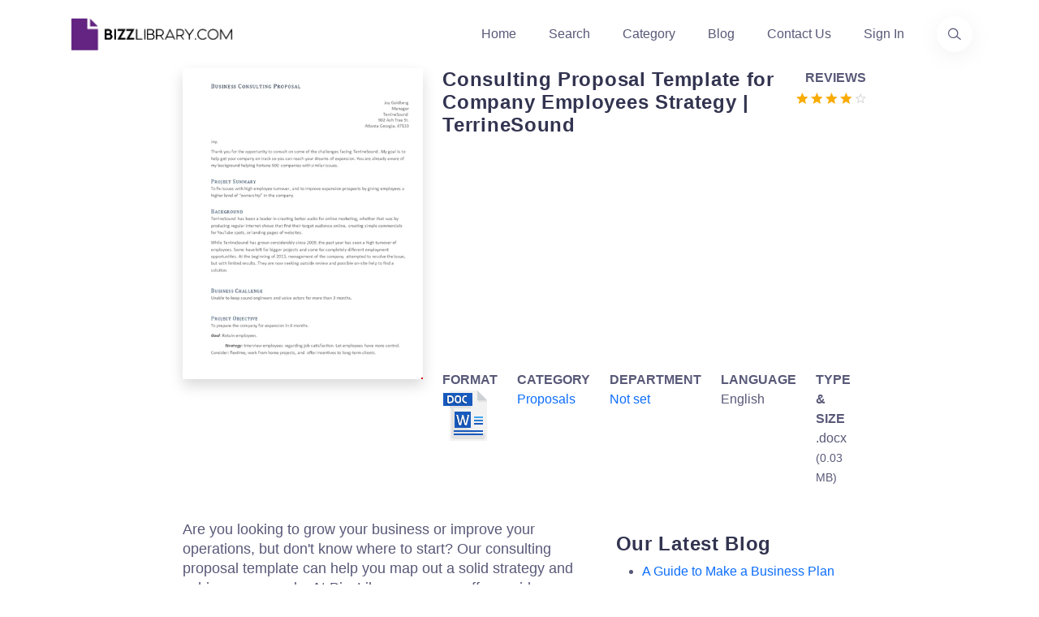

--- FILE ---
content_type: text/html; charset=utf-8
request_url: https://www.bizzlibrary.com/template/nhrp9/consulting-proposal-template/
body_size: 12429
content:
<!DOCTYPE html>
<html lang="en-US">
<head>
        <script async src="https://pagead2.googlesyndication.com/pagead/js/adsbygoogle.js?client=ca-pub-3512652852527179" crossorigin="anonymous"></script>
    <meta charset="utf-8" />
    <meta http-equiv="x-ua-compatible" content="ie=edge" />
    <title>Consulting Proposal Template for Company Employees Strategy | TerrineSound</title>
    <meta name="google-site-verification" content="ClNX9JqF06uMwrpS2hvmy7sLkuk-BXB3CWJqU6Cp4OM" />
    <meta name="description" content="Maximize your business potential with our Consulting Proposal Template. Streamline your strategy, reach your goals, and engage your employees. Download now!">
    <meta name="primaryproductname" content="Bizzlibrary.com" />
    <link rel="canonical" href="https://www.bizzlibrary.com/template/nhrp9/consulting-proposal-template/">
    <link rel="preload" as="script" href="https://cdnjs.cloudflare.com/ajax/libs/jquery/3.6.0/jquery.min.js" integrity="sha512-894YE6QWD5I59HgZOGReFYm4dnWc1Qt5NtvYSaNcOP+u1T9qYdvdihz0PPSiiqn/+/3e7Jo4EaG7TubfWGUrMQ==" crossorigin="anonymous" referrerpolicy="no-referrer">
    <link rel="preload" as="script" href="https://cdnjs.cloudflare.com/ajax/libs/twitter-bootstrap/5.1.3/js/bootstrap.min.js" integrity="sha512-OvBgP9A2JBgiRad/mM36mkzXSXaJE9BEIENnVEmeZdITvwT09xnxLtT4twkCa8m/loMbPHsvPl0T8lRGVBwjlQ==" crossorigin="anonymous" referrerpolicy="no-referrer">
    <link rel="preload" crossorigin="anonymous" href="https://cdnjs.cloudflare.com/ajax/libs/twitter-bootstrap/5.1.3/css/bootstrap.min.css" integrity="sha512-GQGU0fMMi238uA+a/bdWJfpUGKUkBdgfFdgBm72SUQ6BeyWjoY/ton0tEjH+OSH9iP4Dfh+7HM0I9f5eR0L/4w==" as="style" type="text/css">
    <link rel="preload" crossorigin="anonymous" href="https://www.bizzlibrary.com/Assets/Custom/Css/site.min.css" as="style" type="text/css">
    <link rel="preload" crossorigin="anonymous" href="https://www.bizzlibrary.com/Assets/Vendor/lineicons/fonts/LineIcons.woff2"  as="font" type="font/woff2">
    <link rel="preload" as="image" href="/Assets/Media/color-logo-no-bg.webp">
        <link rel="preload" as="image" fetchpriority="high" href="https://www.bizzlibrary.com/Storage/Media/resize(440,570)/987fdb49-e983-46f5-a503-45e804589497.png">

                <!-- Google tag (gtag.js) -->
<script async src="https://www.googletagmanager.com/gtag/js?id=G-VBBYDY77BJ"></script>
<script>
  window.dataLayer = window.dataLayer || [];
  function gtag(){dataLayer.push(arguments);}
  gtag('js', new Date());

        gtag('config', 'G-VBBYDY77BJ');
</script>
    


    <meta name="robots" content="index,follow" />
    <meta property="og:title" content="Consulting Proposal Template for Company Employees Strategy | TerrineSound" />
    <meta property="og:description" content="Maximize your business potential with our Consulting Proposal Template. Streamline your strategy, reach your goals, and engage your employees. Download now!" />
    <meta property="og:url" content="https://www.bizzlibrary.com/template/nhrp9/consulting-proposal-template/" />
    <meta property="og:site_name" content="BizzLibrary.com" />
    <meta name="twitter:card" content="summary" />
    <meta name="twitter:description" content="Maximize your business potential with our Consulting Proposal Template. Streamline your strategy, reach your goals, and engage your employees. Download now!" />
    <meta name="twitter:title" content="Consulting Proposal Template for Company Employees Strategy | TerrineSound" />
    <meta name="twitter:site" content="@bizzlibrary" />
    <meta name="theme-color" content="#8b58e3" />
    <link rel="apple-touch-icon" href="/assets/media/ios.png">
    <link rel="manifest" href="/manifest.json">
    <link rel="search" type="application/opensearchdescription+xml" href="/opensearch.xml" title="Bizzlibrary.com">

    <link rel="stylesheet" href="https://cdnjs.cloudflare.com/ajax/libs/twitter-bootstrap/5.1.3/css/bootstrap.min.css" integrity="sha512-GQGU0fMMi238uA+a/bdWJfpUGKUkBdgfFdgBm72SUQ6BeyWjoY/ton0tEjH+OSH9iP4Dfh+7HM0I9f5eR0L/4w==" crossorigin="anonymous" referrerpolicy="no-referrer" />
    <link rel="stylesheet" href="https://www.bizzlibrary.com/Assets/Custom/Css/site.min.css" crossOrigin="anonymous" />
    
    
    <link rel="preconnect" href="https://cdnjs.cloudflare.com" crossorigin="anonymous">
    <link rel="preconnect" href="https://fonts.gstatic.com" crossorigin="anonymous">
    <link rel="preconnect" href="https://www.google.com" crossorigin="anonymous">
    <link rel="preconnect" href="https://adservice.google.com" crossorigin="anonymous">
    <link rel="preconnect" href="https://www.gstatic.com" crossorigin="anonymous">
    <link rel="preconnect" href="https://www.google-analytics.com" crossorigin="anonymous">
    <link rel="preconnect" href="https://www.googletagservices.com" crossorigin="anonymous">
    <link rel="preconnect" href="https://pagead2.googlesyndication.com" crossorigin="anonymous">
    <link rel="preconnect" href="https://googleads.g.doubleclick.net" crossorigin="anonymous">
    <link rel="preconnect" href="https://ad.doubleclick.net" crossorigin="anonymous">
    <link rel="preconnect" href="https://www.googletagmanager.com" crossorigin="anonymous">
    <link rel="preconnect" href="https://images.dmca.com" crossorigin="anonymous">
    <link rel="dns-prefetch" href="https://cdnjs.cloudflare.com" crossorigin="anonymous">
    <link rel="dns-prefetch" href="https://fonts.gstatic.com" crossorigin="anonymous">
    <link rel="dns-prefetch" href="https://www.google.com" crossorigin="anonymous">
    <link rel="dns-prefetch" href="https://adservice.google.com" crossorigin="anonymous">
    <link rel="dns-prefetch" href="https://www.gstatic.com" crossorigin="anonymous">
    <link rel="dns-prefetch" href="https://www.google-analytics.com" crossorigin="anonymous">
    <link rel="dns-prefetch" href="https://www.googletagservices.com" crossorigin="anonymous">
    <link rel="dns-prefetch" href="https://pagead2.googlesyndication.com" crossorigin="anonymous">
    <link rel="dns-prefetch" href="https://googleads.g.doubleclick.net" crossorigin="anonymous">
    <link rel="dns-prefetch" href="https://ad.doubleclick.net" crossorigin="anonymous">
    <link rel="dns-prefetch" href="https://www.googletagmanager.com" crossorigin="anonymous">
    <link rel="dns-prefetch" href="https://images.dmca.com" crossorigin="anonymous">
  
        <meta name="keywords" content="company,Employees,strategy,goal,Consulting Proposal Template,terrinesound">
    <meta name="p:domain_verify" content="a38efb3bf568a5a559a4c4a49cc9a6bd" />
        <meta property="og:image" content="https://www.bizzlibrary.com/Storage/Media/987fdb49-e983-46f5-a503-45e804589497.png" />
        <meta name="twitter:image" content="https://www.bizzlibrary.com/Storage/Media/987fdb49-e983-46f5-a503-45e804589497.png" />
        <meta property="og:image:secure_url" content="https://www.bizzlibrary.com/Storage/Media/987fdb49-e983-46f5-a503-45e804589497.png" />
        <meta property="og:image:alt" content="consulting proposal template for company employees strategy | terrinesound" />
            <meta property="og:type" content="website" />
    <meta Property="og:locale" content="en_US" />
    <meta name="viewport" content="width=device-width, initial-scale=1" />
 
    
    <link rel="manifest" href="/manifest.json">
    
      <script type="application/ld+json">
         {
            "@context": "https://schema.org",
            "@type": "CreativeWork",
            "name": "Consulting Proposal Template for Company Employees Strategy | TerrineSound",
            "description": "Maximize your business potential with our Consulting Proposal Template. Streamline your strategy, reach your goals, and engage your employees. Download now!",
            "license": "https://creativecommons.org/licenses/by/4.0/",
            "url": "https://www.bizzlibrary.com/template/nhrp9/consulting-proposal-template/",
            "author": {
                "@type": "Organization",
                "name": "BizzLibrary.com"
            },
            "datePublished": "2023-08-01",
            "inLanguage": "en",
            "image": {
                "@type": "ImageObject",
                "contentUrl": "https://www.bizzlibrary.com/Storage/Media/987fdb49-e983-46f5-a503-45e804589497.png",
                "name": "Consulting Proposal Template for Company Employees Strategy | TerrineSound",
                "description": "Maximize your business potential with our Consulting Proposal Template. Streamline your strategy, reach your goals, and engage your employees. Download now!",
                "fileFormat": "image/png",
                "creditText": "Bizzlibrary.com",
                "license": "https://creativecommons.org/licenses/by/4.0/",
                "copyrightNotice": "© 2026 BizzLibrary.com",
                "acquireLicensePage": "https://www.bizzlibrary.com/pages/terms-and-conditions/",
                "creator": {
                "@type": "Organization",
                "name": "Bizzlibrary.com"         
                }
            },
            "encoding": {
                "@type": "MediaObject",
                "contentUrl": "https://www.bizzlibrary.com/download/nhrp989KD1/",
                "encodingFormat": "application/pdf",
                "name": "Consulting Proposal Template for Company Employees Strategy | TerrineSound",
                "description": "Maximize your business potential with our Consulting Proposal Template. Streamline your strategy, reach your goals, and engage your employees. Download now!"
            }
    }
    </script>

    
</head>
<body>
<header class="header header-4">
    <div class="navbar-area">
        <div class="container">
            <div class="row align-items-center">
                <div class="col-lg-12">
                    <nav class="navbar navbar-expand-lg">
                        <a class="navbar-brand" href="https://www.bizzlibrary.com">
                            <picture class="img-fluid" title="Bizzlibrary - Business Documents, Templates, and Examples">
                                <source srcset="/Assets/Media/color-logo-no-bg.webp" type="image/webp" />
                                <source srcset="/Assets/Media/color-logo-no-bg.png" type="image/png" />
                                <img src="/Assets/Media/color-logo-no-bg.png" alt="Logo Bizzlibrary - Business Documents, Templates, and Examples" class="img-fluid" height="43" width="210" loading="lazy" title="Bizzlibrary.com. Your Source for Business Documents, Templates, and Examples">
                            </picture>
                            <span class="d-none">Bizzlibrary.com</span>
                        </a>
                        <button class="navbar-toggler" type="button" data-bs-toggle="collapse" data-bs-target="#navbarSupportedContent4" aria-controls="navbarSupportedContent4" aria-expanded="false" aria-label="Toggle navigation">
                            <span class="toggler-icon"></span>
                            <span class="toggler-icon"></span>
                            <span class="toggler-icon"></span>
                        </button>
                        <div class="collapse navbar-collapse sub-menu-bar" id="navbarSupportedContent4">
                            <ul id="nav4" class="navbar-nav ms-auto">
                                <li class="nav-item">
                                    <a href="https://www.bizzlibrary.com" title="Homepage">Home</a>
                                </li>
                                <li class="nav-item">
                                    <a href="/search/" title="Find your Template">Search</a>
                                </li>
                                <li class="nav-item">
                                    <a href="/category/" title="Template Categories">Category</a>
                                </li>
                                <li class="nav-item">
                                    <a href="/blog/" title="Template Blog">Blog</a>
                                </li>
                                <li class="nav-item">
                                    <a href="/contact/" title="Contact Informations">Contact Us</a>
                                </li>
                                <li class="nav-item">
                                    <a  href="/Account/Login/?returnUrl=/portal/" title="Sign in to your account">Sign In</a>
                                </li>
                            </ul>
                        </div>
                        <div class="header-search d-none d-sm-block">
                            <a href="/search/" aria-label="Use our search page to find the template you are looking for." title="Find the template you need"> <i class="lni lni-search-alt"></i><span class="d-none">Find the business template or form you are looking for</span></a>
                        </div>
                    </nav>
                </div>
            </div>
        </div>
    </div>
</header>
<main id="content">
    <div class="container-fluid">
        <div class="row justify-content-center">
            <div class="col-sm-12 col-lg-3">
                    <picture class="d-block w-100 img-fluid shadow text-center">
                        <source srcset="/Storage/Media/resize(440%2c570)/987fdb49-e983-46f5-a503-45e804589497.png?format=webp" type="image/webp" class="img-fluid">
                        <source srcset="/Storage/Media/resize(440%2c570)/987fdb49-e983-46f5-a503-45e804589497.png?format=png" type="image/png" class="img-fluid">
                        <img class="lightBoxCandidate img-fluid" src="/Storage/Media/resize(440%2c570)/987fdb49-e983-46f5-a503-45e804589497.png" alt="consulting proposal template for company employees strategy | terrinesound template" height="570" width="440" title="consulting proposal template for company employees strategy | terrinesound Main Image" loading="eager">
                    </picture>
            </div>
            <div class="col-sm-12 col-lg-5">
                <div class="row mt-3 mt-lg-0">
                    <div class="col-sm-6 col-lg-9 col-xl-10">
                        <h1 class="h5 speak" id="templateTitle">Consulting Proposal Template for Company Employees Strategy | TerrineSound</h1>
                    </div>
                    <div class="col-sm-4 col-lg-3 col-xl-2 text-end ps-0 pe-0">
                        <strong>REVIEWS</strong><br />
                        <a href="#reviewSection" aria-label="Go to the review section to see each recent review" class="no-underline" data-average="4" title="View Customer Reviews">                <svg viewbox="0 0 24 24" xmlns="https://www.w3.org/2000/svg" class="icon-star"><path fill="currentColor" d="M12.6229508 19.2631579L20.4491803 24l-2.0827869-8.9052632 6.8795082-5.93684206L16.157377 8.4 12.6229508 0 9.0885246 8.4 0 9.15789474l6.8795082 5.99999996L4.7967213 24"></path></svg>
                <svg viewbox="0 0 24 24" xmlns="https://www.w3.org/2000/svg" class="icon-star"><path fill="currentColor" d="M12.6229508 19.2631579L20.4491803 24l-2.0827869-8.9052632 6.8795082-5.93684206L16.157377 8.4 12.6229508 0 9.0885246 8.4 0 9.15789474l6.8795082 5.99999996L4.7967213 24"></path></svg>
                <svg viewbox="0 0 24 24" xmlns="https://www.w3.org/2000/svg" class="icon-star"><path fill="currentColor" d="M12.6229508 19.2631579L20.4491803 24l-2.0827869-8.9052632 6.8795082-5.93684206L16.157377 8.4 12.6229508 0 9.0885246 8.4 0 9.15789474l6.8795082 5.99999996L4.7967213 24"></path></svg>
                <svg viewbox="0 0 24 24" xmlns="https://www.w3.org/2000/svg" class="icon-star"><path fill="currentColor" d="M12.6229508 19.2631579L20.4491803 24l-2.0827869-8.9052632 6.8795082-5.93684206L16.157377 8.4 12.6229508 0 9.0885246 8.4 0 9.15789474l6.8795082 5.99999996L4.7967213 24"></path></svg>
                <svg xmlns="https://www.w3.org/2000/svg" class="icon-star-empty" width="26" height="24" viewBox="0 0 26 24"><path fill="currentColor" d="M26 9.15789474L16.911475 8.4 13.377049 0 9.842623 8.4l-9.088525.75789474 6.879509 5.99999996L5.55082 24l7.826229-4.7368421L21.203279 24l-2.082787-8.9052632L26 9.15789474zM13.377049 16.9263158l-4.733606 2.8421053 1.262295-5.431579-4.228689-3.6 5.554099-.5052632 2.145901-5.11578943 2.145902 5.11578943 5.554098.5052632L16.911475 14.4l1.262295 5.4315789-4.796721-2.9052631z"></path></svg>
<span class="d-none">Review Rating Score</span></a>
                    </div>
                </div>
                                    <div class="row">
                        <div class="col-12">
                            <!-- BZZL-TEMPLATE-DL-BTN -->
                            <ins class="adsbygoogle" id="afldadd"
                                style="display:block"
                                data-ad-client="ca-pub-3512652852527179"
                                data-ad-slot="9757826430"
                                data-ad-format="auto"
                                data-full-width-responsive="true"></ins>
                            <script>
                            (adsbygoogle = window.adsbygoogle || []).push({});
                            </script>

                        </div>
                    </div>
                <div class="row mt-2">
                    <div class="col">
                        <strong> FORMAT</strong><br />
                        <img src="/Assets/Vendor/elements-icons/Png/64px/13-DOC.png" alt="bizzlibrary template file type image" height="64" width="64" title="template file type image" loading="lazy"/>
                    </div>
                    <div class="col">
                        <strong> CATEGORY</strong><br />
                            <span class="bzzl-head-breadcrumb" role="navigation" aria-label="View more templated relate to Proposals"><a href="/category/documents/proposals/" title="Proposals Templates">Proposals</a></span>
                    </div>
                    <div class="col">
                        <strong> DEPARTMENT</strong><br />
                        <a href = "/business/not-set/" title="Not set Templates">Not set</a>
                    </div>
                    <div class="col">
                        <strong> LANGUAGE</strong><br />
                        English
                    </div>
                    <div class="col">
                        <strong>
                            TYPE &amp; SIZE
                        </strong><br />
                        .docx <small>(0.03 MB)</small>
                    </div>
                </div>
            </div>
        </div>
        <div class="row justify-content-center mt-4 mg-lg-2">
            <div class="col-12 col-lg-5">              
                <div id="pageContent" class="mt-3 speak">
                    <p>Are you looking to grow your business or improve your operations, but don't know where to start? Our consulting proposal template can help you map out a solid strategy and achieve your goals. At BizzLibrary.com, we offer a wide range of business document templates, including professionally designed consulting proposal templates in DOCX format – easy to customize, download, and use.</p>
 <h2>The Importance of a Consulting Proposal Template</h2>
 <p>If you are looking to hire a consultant for your business, it's essential to have a well-drafted consulting proposal that outlines your needs, expectations, and the consultant's deliverables. A consulting proposal serves as a business document that sets out a framework for a successful project or engagement. Here's why using a consulting proposal template is vital for your business:</p>
 <ol>
  <li><strong>Clear Communication:</strong> A consulting proposal template ensures that your communication with the consultant is clear, concise, and effective. It helps you clearly outline the scope of the project, goals, timelines, and other critical elements you want the consultant to address.</li>
  <li><strong>Defines Roles and Deliverables:</strong> A consulting proposal helps establish the roles and responsibilities of both parties, ensuring that there is a clear understanding of who is responsible for what. It also defines the specific deliverables that the consultant will provide once the project is completed.</li>
  <li><strong>Aligns Expectations:</strong> Using a consulting proposal template helps ensure that both parties are on the same page. It aligns expectations and helps avoid misunderstandings and disagreements along the way. It's essential to get everyone on the same page to ensure a successful project outcome.</li>
 </ol>
 <h2>Key Elements of a Consulting Proposal Template</h2>
 <p>A consulting proposal template should include several key elements to ensure its effectiveness. Our template includes the following:</p>
 <ul>
  <li>Introduction/Overview – including your company's background and why you need a consultant</li>
  <li>Project Scope – outlining the project's goals and objectives, timeline, and budget</li>
  <li>Consultant's Qualifications – including their expertise, experience, and track record</li>
  <li>Methodology – outlining the approach the consultant will take to accomplish the project goals</li>
  <li>Deliverables – defining the specific outputs the consultant will deliver at the end of the project</li>
  <li>Fee Schedule – outlining the project's fee structure and payment terms</li>
  <li>Client Acceptance – a signature block for the client to accept the proposal and authorize the project's start</li>
 </ul>
 <h2>Get Your Consulting Proposal Template Now</h2>
 <p>Ready to take the next step in growing your business and improving your operations? Download our consulting proposal template in DOCX format to create a polished and professional proposal. Visit BizzLibrary.com today to access our wide range of business document templates, including sales agreements, legal contracts, and more.</p>
 <p>Use our templates to streamline your business operations, reduce overhead costs, and achieve your growth goals. Download our consulting proposal template today and get started on your journey to success!</p>
                </div>
                <br />
                <br/>
                    <div class="row mt-3" id="dlSection">
                        <div class="col">
                            <a rel="nofollow" href="/download/nhrp989KD1/" class="btn btn-primary rounded-0 mb-2" id="templateDlButton" title="Download Consulting Proposal Template for Company Employees Strategy | TerrineSound for free">Download</a>
                            <a rel="nofollow" href="/saveto/nhrp989KD1/google/" class="btn btn-outline-primary rounded-0 mb-2" id="templategSaveGoogleButton" title="Save Consulting Proposal Template for Company Employees Strategy | TerrineSound to your Google Drive ">Save to Google</a>
                            <a rel="nofollow" href="/saveto/nhrp989KD1/dropbox/" class="btn btn-outline-primary rounded-0 mb-2" id="templategSaveDropBoxButton" title="Download Consulting Proposal Template for Company Employees Strategy | TerrineSound to your Dropbox">Save to Dropbox</a>
                            <a rel="nofollow" href="/saveto/nhrp989KD1/office365/" class="btn btn-outline-primary rounded-0 mb-2" id="templategSaveOfficeButton" title="Open Consulting Proposal Template for Company Employees Strategy | TerrineSound in Office 365 Apps">Open in Office</a>
                            <a href="https://www.linkedin.com/sharing/share-offsite/?url=https://www.bizzlibrary.com/template/nhrp9/consulting-proposal-template/" class="btn btn-outline-primary rounded-0 mb-2" id="shareTemplateLinkedInButton" target="_blank" rel="noopener noreferrer" title="Share template on LinkedIn">LinkedIn</a>
                            <a href="https://www.facebook.com/sharer/sharer.php?u=https://www.bizzlibrary.com/template/nhrp9/consulting-proposal-template/" class="btn btn-outline-primary rounded-0 mb-2" id="shareTemplateFacebookButton" target="_blank" rel="noopener noreferrer" title="Share template on Facebook">Facebook</a>
                            <a href="/cdn-cgi/l/email-protection#[base64]" class="btn btn-outline-primary rounded-0 mb-2" id="templateSendByEmail" target="_blank" rel="noopener noreferrer" title="Send template as email">Send as Email</a>
                            <button class="btn btn-outline-primary rounded-0 mb-2" id="templateFavoriteButton" data-isfavorite="false" ><span class="lni lni-lg lni-star-filled"></span> Add to favorites</button>
                        </div>
                    </div>
                <div id="helpFullContent" class="alert alert-success text-center rounded-0 mt-3" role="alert">
                    <p>Is the template content above helpful?</p>
                    <button class="btn btn-success rounded-0" id="helpFull">Yes :)</button>
                    <button class="btn btn-info rounded-0" id="notHelpFull">No :(</button>
                    <p id="helpFullThanks" class="d-none">Thanks for letting us know!</p>
                </div>
                <br />
                <div data-nosnippet class="content-protect"><small>The content is for informational purposes only, you should not construe any such information or other material as legal, tax, investment, financial, or other advice. Nothing contained this site constitutes a solicitation, recommendation, endorsement, or offer by Bizzlibrary or any third party service provider to buy or sell any securities or other financial instruments in this or in any other jurisdiction in which such solicitation or offer would be unlawful under the securities laws of such jurisdiction.</small></div>
                <br />
                <hr />
                <h2 class="h5 mt-3 mb-1" id="reviewSection">Reviews</h2>
                            <section class="mb-3">
    <p class="h6 mb-1"><span class="text-capitalize">Kristie Osborn</span><small class="pl-5">(8/13/2023)</small>  - USA</p>
        <i class="lni lni-star-filled"></i>
        <i class="lni lni-star-filled"></i>
        <i class="lni lni-star-filled"></i>
        <i class="lni lni-star-filled"></i>
            <i class="lni lni-star"></i>
    <p class="mt1"><em>Very good!</em></p>
</section>
            <section class="mb-3">
    <p class="h6 mb-1"><span class="text-capitalize">Lorene Mcmahon</span><small class="pl-5">(8/13/2023)</small>  - DEU</p>
        <i class="lni lni-star-filled"></i>
        <i class="lni lni-star-filled"></i>
        <i class="lni lni-star-filled"></i>
        <i class="lni lni-star-filled"></i>
            <i class="lni lni-star"></i>
    <p class="mt1"><em>Great!!</em></p>
</section>

                                <hr />

                <span><small>Last modified <time dateTime="2023-06-27T14:37:05-8:00">Tuesday, June 27, 2023</time></small></span>
            </div>
            <div class="col-12 col-lg-3 mt-4 mb-2">
                <h2 class="h5 md-h4 mt-2">Our Latest Blog</h2>
                <ul class="pt-2">
                                    <li class="pb-2"><a href="/blog/1tzrd/a-guide-to-make-a-business-plan-that-really-works/" title="A Guide to Make a Business Plan That Really Works">A Guide to Make a Business Plan That Really Works</a></li>
                <li class="pb-2"><a href="/blog/y1fka/the-importance-of-vehicle-inspections-in-rent-to-own-car-agreements/" title="The Importance of Vehicle Inspections in Rent-to-Own Car Agreements">The Importance of Vehicle Inspections in Rent-to-Own Car Agreements</a></li>
                <li class="pb-2"><a href="/blog/3by7g/setting-up-your-e-mail-marketing-for-your-business-the-blueprint-to-skyrocketing-engagement-and-sales/" title="Setting Up Your E-mail Marketing for Your Business: The Blueprint to Skyrocketing Engagement and Sales">Setting Up Your E-mail Marketing for Your Business: The Blueprint to Skyrocketing Engagement and Sales</a></li>
                <li class="pb-2"><a href="/blog/jcrnm/the-power-of-document-templates-enhancing-efficiency-and-streamlining-workflows/" title="The Power of Document Templates: Enhancing Efficiency and Streamlining Workflows">The Power of Document Templates: Enhancing Efficiency and Streamlining Workflows</a></li>

                </ul>
                <h2 class="h5 md-h4 mt-2">Template Tags</h2>
                <ul class="pt-2">
                                    <li class="pb-2"><a href="/tag/company/" class="text-capitalize" title="company templates">company</a></li>
                                    <li class="pb-2"><a href="/tag/employees/" class="text-capitalize" title="employees templates">Employees</a></li>
                                    <li class="pb-2"><a href="/tag/strategy/" class="text-capitalize" title="strategy templates">strategy</a></li>
                                    <li class="pb-2"><a href="/tag/goal/" class="text-capitalize" title="goal templates">goal</a></li>
                </ul>
                <p class="h5">Need help?</p>
                <p>We are standing by to assist you. Please keep in mind we are not licensed attorneys and cannot address any legal related questions.</p>
                <ul class="mt-1">
                    <li>
                        <strong class="mt-2">Chat</strong><br />
                        <a href="https://tawk.to/chat/5eda0c1c4a7c62581799f9f0/default" rel="noreferrer" target="_blank" title="Chat Support">Online</a>                       
                    </li>
    <li class="mt-1"><strong>Email</strong><br/>
                        <a href="/contact/" title="Email Support - Contact Details">Send a message</a>
                    </li>
                </ul>
            </div>
        </div>
    </div>
    <section class="container-fluid feature-section pt-100 pb-100 mt-100 bg-light">
        <div class="row justify-content-center">
            <div class="col-12 col-lg-8 text-center mb-5">
                <h2 class="h5">You May Also Like</h2>
            </div>
        </div>
        <div class="row justify-content-center">
            <div class="col-12 col-lg-8">
                <div class="row">
                            <a class="col-sm-12 col-lg-2 mb-4 text-decoration-none h-100" href="/template/mjdn4/corporate-development-agenda-tempalate/" title="Corporate Development Agenda Template - Streamline and Enhance Development Initiatives Globally">
                <div class="card shadow rounded-0">
                        <img class="card-img-top img-fluid" src="/Storage/Media/d89751fc-71cb-48d6-8748-bdcdf341f433.png?w=400&h520&format=png" width="400" height="520" alt="Corporate Development Agenda Template - Streamline and Enhance Development Initiatives Globally" loading="lazy" />
                    <div class="card-body bg-dark-blue">
                        <p class="card-title text-center min-h-3 text-white">Corporate Development Agenda Template - Streamline and Enhance Development Initiatives Globally</p>
                    </div>
                </div>
            </a>      
            <a class="col-sm-12 col-lg-2 mb-4 text-decoration-none h-100" href="/template/4tzjz/letter-of-transmittal-template/" title="Letter Of Transmittal Template - Create a Professional Project Transmittal Letter">
                <div class="card shadow rounded-0">
                        <img class="card-img-top img-fluid" src="/Storage/Media/7b50c915-6351-4135-9608-27a561da325e.png?w=400&h520&format=png" width="400" height="520" alt="Letter Of Transmittal Template - Create a Professional Project Transmittal Letter" loading="lazy" />
                    <div class="card-body bg-dark-blue">
                        <p class="card-title text-center min-h-3 text-white">Letter Of Transmittal Template - Create a Professional Project Transmittal Letter</p>
                    </div>
                </div>
            </a>      
            <a class="col-sm-12 col-lg-2 mb-4 text-decoration-none h-100" href="/template/p9hhv/logic-model-template/" title="Logic Model Template for Community Youth Latino">
                <div class="card shadow rounded-0">
                        <img class="card-img-top img-fluid" src="/Storage/Media/afddc2a9-2f8e-449e-9692-b2add727671e.png?w=400&h520&format=png" width="400" height="520" alt="Logic Model Template for Community Youth Latino" loading="lazy" />
                    <div class="card-body bg-dark-blue">
                        <p class="card-title text-center min-h-3 text-white">Logic Model Template for Community Youth Latino</p>
                    </div>
                </div>
            </a>      
            <a class="col-sm-12 col-lg-2 mb-4 text-decoration-none h-100" href="/template/wupq1/sales-proposal-template-create-winning-presentations-for-clients/" title="Sales Proposal Template: Create Winning Presentations for Clients ">
                <div class="card shadow rounded-0">
                        <img class="card-img-top img-fluid" src="/Storage/Media/8a0810c4-9d38-4d6e-90e0-f00324acf489.png?w=400&h520&format=png" width="400" height="520" alt="Sales Proposal Template: Create Winning Presentations for Clients " loading="lazy" />
                    <div class="card-body bg-dark-blue">
                        <p class="card-title text-center min-h-3 text-white">Sales Proposal Template: Create Winning Presentations for Clients </p>
                    </div>
                </div>
            </a>      
            <a class="col-sm-12 col-lg-2 mb-4 text-decoration-none h-100" href="/template/1u5mg/persoanl-birth-plan-template/" title="Creating a Personal Birth Plan Template for a Happy and Following Birth with Your Partner">
                <div class="card shadow rounded-0">
                        <img class="card-img-top img-fluid" src="/Storage/Media/82752b76-5de6-4474-aef5-007f36215030.png?w=400&h520&format=png" width="400" height="520" alt="Creating a Personal Birth Plan Template for a Happy and Following Birth with Your Partner" loading="lazy" />
                    <div class="card-body bg-dark-blue">
                        <p class="card-title text-center min-h-3 text-white">Creating a Personal Birth Plan Template for a Happy and Following Birth with Your Partner</p>
                    </div>
                </div>
            </a>      
            <a class="col-sm-12 col-lg-2 mb-4 text-decoration-none h-100" href="/template/2pcqy/jordannarajaproposalcoms/" title="Meeting Proposal Templates - Video-Focused | JordannaRajaProposal.com">
                <div class="card shadow rounded-0">
                        <img class="card-img-top img-fluid" src="/Storage/Media/6b72d60d-d2ea-46ca-90bd-bdc8f88d8304.png?w=400&h520&format=png" width="400" height="520" alt="Meeting Proposal Templates - Video-Focused | JordannaRajaProposal.com" loading="lazy" />
                    <div class="card-body bg-dark-blue">
                        <p class="card-title text-center min-h-3 text-white">Meeting Proposal Templates - Video-Focused | JordannaRajaProposal.com</p>
                    </div>
                </div>
            </a>      
            <a class="col-sm-12 col-lg-2 mb-4 text-decoration-none h-100" href="/template/5eazr/informational-interview-agenda/" title="Creating an Effective Informational Interview Agenda for a Successful Career Meeting">
                <div class="card shadow rounded-0">
                        <img class="card-img-top img-fluid" src="/Storage/Media/bd5910b2-691f-47b2-9472-3eb478248a43.png?w=400&h520&format=png" width="400" height="520" alt="Creating an Effective Informational Interview Agenda for a Successful Career Meeting" loading="lazy" />
                    <div class="card-body bg-dark-blue">
                        <p class="card-title text-center min-h-3 text-white">Creating an Effective Informational Interview Agenda for a Successful Career Meeting</p>
                    </div>
                </div>
            </a>      
            <a class="col-sm-12 col-lg-2 mb-4 text-decoration-none h-100" href="/template/zbjvf/client-website-design-proposal-agreement/" title="Client Website Design Proposal Agreement - Professional Website Design Services">
                <div class="card shadow rounded-0">
                        <img class="card-img-top img-fluid" src="/Storage/Media/f354ae0e-f938-4110-a67a-5d58a18e7cc3.png?w=400&h520&format=png" width="400" height="520" alt="Client Website Design Proposal Agreement - Professional Website Design Services" loading="lazy" />
                    <div class="card-body bg-dark-blue">
                        <p class="card-title text-center min-h-3 text-white">Client Website Design Proposal Agreement - Professional Website Design Services</p>
                    </div>
                </div>
            </a>      
            <a class="col-sm-12 col-lg-2 mb-4 text-decoration-none h-100" href="/template/3epf1/collection-of-sample-proposals/" title="Sample Proposal Collection: Explore Project Options for Inspiration">
                <div class="card shadow rounded-0">
                        <img class="card-img-top img-fluid" src="/Storage/Media/5895c657-9ca6-4a72-b745-de8d34f8c601.png?w=400&h520&format=png" width="400" height="520" alt="Sample Proposal Collection: Explore Project Options for Inspiration" loading="lazy" />
                    <div class="card-body bg-dark-blue">
                        <p class="card-title text-center min-h-3 text-white">Sample Proposal Collection: Explore Project Options for Inspiration</p>
                    </div>
                </div>
            </a>      
            <a class="col-sm-12 col-lg-2 mb-4 text-decoration-none h-100" href="/template/vexye/lawn-care-lawncare-landscaping-services-proposal/" title="Lawn Care Services Proposal for Landscaping">
                <div class="card shadow rounded-0">
                        <img class="card-img-top img-fluid" src="/Storage/Media/3b0070c3-4321-4cd6-b2d2-7b0395689b73.png?w=400&h520&format=png" width="400" height="520" alt="Lawn Care Services Proposal for Landscaping" loading="lazy" />
                    <div class="card-body bg-dark-blue">
                        <p class="card-title text-center min-h-3 text-white">Lawn Care Services Proposal for Landscaping</p>
                    </div>
                </div>
            </a>      
            <a class="col-sm-12 col-lg-2 mb-4 text-decoration-none h-100" href="/template/cga9l/project-business-proposal-template-word/" title="Project Business Proposal Template | Word | Streamline Your Project Business">
                <div class="card shadow rounded-0">
                        <img class="card-img-top img-fluid" src="/Storage/Media/6f9fe213-3d77-40a3-a8c4-b0b8a7ef01fc.png?w=400&h520&format=png" width="400" height="520" alt="Project Business Proposal Template | Word | Streamline Your Project Business" loading="lazy" />
                    <div class="card-body bg-dark-blue">
                        <p class="card-title text-center min-h-3 text-white">Project Business Proposal Template | Word | Streamline Your Project Business</p>
                    </div>
                </div>
            </a>      
            <a class="col-sm-12 col-lg-2 mb-4 text-decoration-none h-100" href="/template/1p3gy/nonprofit-program-budget-template/" title="Nonprofit Program Budget Template | Project Budget for Organization">
                <div class="card shadow rounded-0">
                        <img class="card-img-top img-fluid" src="/Storage/Media/65dc0c68-352f-4d18-8823-dbfb354fa43d.png?w=400&h520&format=png" width="400" height="520" alt="Nonprofit Program Budget Template | Project Budget for Organization" loading="lazy" />
                    <div class="card-body bg-dark-blue">
                        <p class="card-title text-center min-h-3 text-white">Nonprofit Program Budget Template | Project Budget for Organization</p>
                    </div>
                </div>
            </a>      
            <a class="col-sm-12 col-lg-2 mb-4 text-decoration-none h-100" href="/template/w833j/one-page-marketing-strategy-or-plan-template/" title="Simple Marketing Strategy Template for Effective Planning and Execution">
                <div class="card shadow rounded-0">
                        <img class="card-img-top img-fluid" src="/Storage/Media/575b436c-e5ae-4ab5-8b42-dd367a551e53.png?w=400&h520&format=png" width="400" height="520" alt="Simple Marketing Strategy Template for Effective Planning and Execution" loading="lazy" />
                    <div class="card-body bg-dark-blue">
                        <p class="card-title text-center min-h-3 text-white">Simple Marketing Strategy Template for Effective Planning and Execution</p>
                    </div>
                </div>
            </a>      
            <a class="col-sm-12 col-lg-2 mb-4 text-decoration-none h-100" href="/template/qc9k9/college-website-design-proposal/" title="College Website Design Proposal - Creative and Functional Website Solutions">
                <div class="card shadow rounded-0">
                        <img class="card-img-top img-fluid" src="/Storage/Media/1bfbd561-76ba-49a5-9890-ad14968e6ada.png?w=400&h520&format=png" width="400" height="520" alt="College Website Design Proposal - Creative and Functional Website Solutions" loading="lazy" />
                    <div class="card-body bg-dark-blue">
                        <p class="card-title text-center min-h-3 text-white">College Website Design Proposal - Creative and Functional Website Solutions</p>
                    </div>
                </div>
            </a>      
            <a class="col-sm-12 col-lg-2 mb-4 text-decoration-none h-100" href="/template/6d8kk/construction-engineering-work-order/" title="Construction Engineering Work Order Template | Easy Project Management">
                <div class="card shadow rounded-0">
                        <img class="card-img-top img-fluid" src="/Storage/Media/da0fadcf-c4cf-4a43-ab63-f05274243d1c.png?w=400&h520&format=png" width="400" height="520" alt="Construction Engineering Work Order Template | Easy Project Management" loading="lazy" />
                    <div class="card-body bg-dark-blue">
                        <p class="card-title text-center min-h-3 text-white">Construction Engineering Work Order Template | Easy Project Management</p>
                    </div>
                </div>
            </a>      
            <a class="col-sm-12 col-lg-2 mb-4 text-decoration-none h-100" href="/template/u6zqt/sales-action-plan-example-pdf-template-free-download/" title="Free Sales Action Plan Example PDF Template for Download">
                <div class="card shadow rounded-0">
                        <img class="card-img-top img-fluid" src="/Storage/Media/830a5ca7-c7d4-4a8c-a4fd-c963d7541379.png?w=400&h520&format=png" width="400" height="520" alt="Free Sales Action Plan Example PDF Template for Download" loading="lazy" />
                    <div class="card-body bg-dark-blue">
                        <p class="card-title text-center min-h-3 text-white">Free Sales Action Plan Example PDF Template for Download</p>
                    </div>
                </div>
            </a>      

                </div>
            </div>
        </div>
    </section>
</main>
<!--Modals-->
<div class="modal fade" tabindex="-1" id="lightBoxModal" aria-labelledby="labelLightBoxModal" aria-hidden="true">
    <div class="modal-dialog modal-lg">
        <div class="modal-content">
            <div class="modal-header">
                   <button class="btn btn-outline-primary rounded-0 mb-2" id="templateDlButton2" title="Download Consulting Proposal Template for Company Employees Strategy | TerrineSound for free">Download</button>
                 <button type = "button" Class="btn-close" data-bs-dismiss="modal" aria-label="Close"></button>
            </div>
            <div class="modal-body">
                <div id="carouselLightb" class="carousel carousel-darkslide" data-bs-ride="carousel">
                    <div id="slides" Class="carousel-inner"></div>
                    <button class="carousel-control-prev" type="button" data-bs-target="#carouselLightb" data-bs-slide="prev">
                        <span class="carousel-control-prev-icon" aria-hidden="true"></span>
                        <span class="visually-hidden">Previous</span>
                    </button>
                    <button class="carousel-control-next" type="button" data-bs-target="#carouselLightb" data-bs-slide="next">
                        <span class="carousel-control-next-icon" aria-hidden="true"></span>
                        <Span class="visually-hidden">Next</span>
                    </button>
                </div>
            </div>
        </div>
    </div>
</div>
<div class="modal-container" id="mcSignIn"></div>


    <footer class="footer footer-style-1 footer-dark">
        <div class="container">
            <div class="widget-wrapper">
                <div class="row">
                    <div class="col-xl-3 col-lg-4 col-md-6">
                        <div class="footer-widget">
                            <div class="logo">
                                <img src="/Assets/Media/white-logo-no-bg.png" width="188" height="50" loading="lazy" alt="bizzlibrary.com for all your business templates and documents">
                            </div>
                            <p class="desc">Welcome at Bizzlibrary.com! We create free and premium document templates and examples to download. We are a team of coders, content editors, artists, designers, lawyers, marketers & writers. Our goal is making the everybodies work get done faster and smarter!</p>
                            <div class="row">
                                <div class="col-4">
                                    <ul class="socials list-unstyled">
                                        <li> <a href="https://twitter.com/bizzlibrary" title="Twitter" aria-label="Visit our Twitter page" rel="me"> <i class="lni lni-twitter-filled" role="link" aria-label="twitter icon"></i> </a> </li>
                                        <li> <a href="https://www.facebook.com/bizzlibrary/" title="Facebook" aria-label="Visit our Facebook page" rel="me"> <i class="lni lni-facebook-filled" role="link" aria-label="facebook icon" ></i> </a> </li>
                                    </ul>
                                </div>
                                <div class="col-8">
                                    <a href="https://www.dmca.com/Protection/Status.aspx?ID=3615a2ad-449c-48be-9252-cbe75606c1c4" title="DMCA.com Protection Status" class="dmca-badge" rel="noreferrer" target="_blank"> <img src="https://images.dmca.com/Badges/dmca-badge-w200-5x1-09.png?ID=3615a2ad-449c-48be-9252-cbe75606c1c4" alt="DMCA.com Protection Status" height="40" width="200" loading="lazy" title="bizzlibrary DMCA protection" /></a>
                                </div>
                            </div>
                            <div class="row">
                                <div class="col-8">
                                    <a href="https://safeweb.norton.com/report/show?url=www.bizzlibrary.com" rel="noreferrer" title="Norton Bizzlibrary Templates Website Safe Report" target="_blank"><img src="/Assets/Media/bizzlibrary-safe-website-check.png" loading="lazy" title="Norton Bizzlibrary Templates Website Safe Report" alt="Norton Bizzlibrary Templates Website Safe Report" class="img-fluid" width="391" height="106" /></a>
                                </div>
                            </div>
                        </div>
                    </div>
                    <div class="col-xl-2 offset-xl-1 col-lg-2 col-md-6 col-sm-6">
                        <div class="footer-widget">
                            <p class="h6">Quick Link</p>
                            <ul class="list-unstyled links">
                                <li> <a href="/" title="Homepage">Home</a> </li>
                                <li> <a href="/pages/about/" title="About Us">About Us</a> </li>
                                <li> <a href="/authors/" title="Authors">Authors</a> </li>
                                <li> <a href="/contact/" title="Contact Information">Contact</a> </li>
                                <li> <a href="/advertising/" title="Advertising">Advertising Opportunities</a> </li>
                            </ul>
                        </div>
                    </div>
                    <div class="col-xl-2 col-lg-2 col-md-6 col-sm-6">
                        <div class="footer-widget">
                            <p class="h6">Discover</p>
                            <ul class="list-unstyled links">
                                <li> <a href="/search/" title="Find your Template">Search</a> </li>
                                <li> <a href="/category/" title="Template Categories">Categories</a> </li>
                                <li> <a href="/business/" title="Business Templates">Business</a> </li>
                                <li> <a href="/blog/" title="Template Blog">Blog</a> </li>
                                <li> <a href="/tag/" title="Template Tags">Tags</a> </li>
                            </ul>
                        </div>
                    </div>
                    <div class="col-xl-2 col-lg-2 col-md-6 col-sm-6">
                        <div class="footer-widget">
                            <p class="h6">Help &amp; Support</p>
                            <ul class="list-unstyled links">
                                <li> <a href="https://bizzlibrary.tawk.help/" aria-label="Opens Bizzlibrary support webpage at Tawk" target="_blank" rel="noreferrer" title="Support">Support Center</a> </li>
                                <li> <a href="/pages/terms-and-conditions/" title="TOS">Terms &amp; Conditions</a> </li>
                                <li> <a href="/pages/privacy/" title="Privacy Policy (GDPR)">Privacy</a> </li>
                                <li> <a href="https://optout.aboutads.info/" aria-label="Open external page at About Ads to enable you to opt out ads" target="_blank" rel="noreferrer" title="Manage Ad Choices">Ad Choices</a> </li>
                                <li> <a href="/pages/ccpa/" title="CCPA">Notice For California Residents</a> </li>
                                <li> <a href="/pages/refund-policy/" > Refund Policy</a></li>
                            </ul>
                        </div>
                    </div>
                    <div class="col-xl-2 col-lg-2 col-md-6 col-sm-6">
                        <div class="footer-widget">
                            <p class="h6">Contact</p>
                            <address>
                               <a class="text-white" href="/cdn-cgi/l/email-protection#2f464149406f4d46555543464d5d4e5d56014c4042"><span class="__cf_email__" data-cfemail="a9c0c7cfc6e9cbc0d3d3c5c0cbdbc8dbd087cac6c4">[email&#160;protected]</span></a><br>
                                <a class="text-white" href="tel:31853014385">+31(0)85 3014 3858</a><br>
                               Swalmerstraat 104<br>
                               6041 CZ<br>
                                Roermond<br>
                                Netherlands
                            </address>
                        </div>
                    </div>
                </div>
            </div>
            <div class="copyright-wrapper">
                <p><small>© Copyright 2024. Bizzlibrary Is a member Of the Ren-IT B.V. Microsoft®, Microsoft Office®,Microsoft Powerpoint® Microsoft Excel®, And Microsoft Word® are registered trademarks Of Microsoft Corporation. Google®, G Suite®, Chrome®, Google Workspace® are registered trademarks Of Google LLC. Bizzlibrary.com Is Not associated With Microsoft Or Google.</small></p>
            </div>
        </div>
    </footer>
    <div id="my-loader" class="ldld full"></div>
    <script data-cfasync="false" src="/cdn-cgi/scripts/5c5dd728/cloudflare-static/email-decode.min.js"></script><script src="https://cdnjs.cloudflare.com/ajax/libs/jquery/3.6.0/jquery.min.js" integrity="sha512-894YE6QWD5I59HgZOGReFYm4dnWc1Qt5NtvYSaNcOP+u1T9qYdvdihz0PPSiiqn/+/3e7Jo4EaG7TubfWGUrMQ==" crossorigin="anonymous" referrerpolicy="no-referrer"></script>
    <script src="https://cdnjs.cloudflare.com/ajax/libs/twitter-bootstrap/5.1.3/js/bootstrap.min.js" integrity="sha512-OvBgP9A2JBgiRad/mM36mkzXSXaJE9BEIENnVEmeZdITvwT09xnxLtT4twkCa8m/loMbPHsvPl0T8lRGVBwjlQ==" crossorigin="anonymous" referrerpolicy="no-referrer"></script>
    
<script>
    $('#btnCustomerSignIn').on('click', function () {
        $('#signInModal').modal('show');
    })
    $('#templateDlButton2').on('click', function () {
        $('#lightBoxModal').modal('hide');
         $('html, body').animate({scrollTop: $("#dlSection").offset().top -20}, 1000);
    })
    $(document).ready(function () {
        CreateLightbox();
        $('.lightBoxCandidate').on('click', function () {
            $('#lightBoxModal').modal('show');
        })
    });
    $('#helpFull').on('click', function () {
        helpFullContent(true, 'T','1dba75f5-7a5f-4840-8329-122384d5b801');
    })
    $('#notHelpFull').on('click', function () {
        helpFullContent(false, 'T','1dba75f5-7a5f-4840-8329-122384d5b801');
    })
    $(".btn-like").on('click', function (e) { 
        faqLike($(this).data('iuid'), true);
        $('div.likebuttons[data-iuid="' + $(this).data('iuid') + '"]').html('Like received :)');

    })
    $(".btn-dislike").on('click', function (e) { 
        faqLike($(this).data('iuid'), false);
        $('div.likebuttons[data-iuid="' + $(this).data('iuid') + '"]').html('Dislike received. We will look into it.');
    })
    $("#templateFavoriteButton").on('click', function (e) { 
        let makeFavorite = true;
        if ($(this).attr('data-isfavorite') == 'true') { makeFavorite = false; }

        isFavorite('1dba75f5-7a5f-4840-8329-122384d5b801', 't', makeFavorite).then(function (data) {
            console.log(data);
            $("#templateFavoriteButton").attr("data-isfavorite", makeFavorite);
            if (makeFavorite) {
                      $("#templateFavoriteButton").html('<span class="lni lni-lg lni-star-filled"></span> Favorite');
                  } else {
                         $("#templateFavoriteButton").html('<span class="lni lni-lg lni-star-filled"></span> Add to favorites');
                  }

        }).catch(function (err) {

            viewSignIn();

            console.log('user not authenticated');



        })

       

 })



    function faqLike(iuid, liked) {
           $.ajax({
            url: '/Api/Forms/LikeFaqContent?isLike=' + liked + '&iuid=' + iuid,
            type: 'post'
        });
        //$('#helpFullContent button').addClass('d-none');
        //$('#helpFullThanks').removeClass('d-none').addClass("pt-3");

    }


    function helpFullContent(isHelpfull, relateType, relateIuid) {
        $.ajax({
            url: '/Api/Forms/HelpFullContent?isHelpfull=' + isHelpfull + '&relateType=' + relateType + '&relateIuid=' + relateIuid,
            type: 'post'
        });
        $('#helpFullContent button').addClass('d-none');
        $('#helpFullThanks').removeClass('d-none').addClass("pt-3");
    }
    function CreateLightbox() {
        let imgI = 0;
        $('img.lightBoxCandidate').each(function () {
            if (imgI == 0) {
                $('#slides').append('<div class="lSlides carousel-item active" id="lSlide_' + imgI + '"><img class="d-block w-100" src="' + $(this).attr('src').replace('resize(440%2c570)/','') + '" loading="lazy" alt="' + $(this).attr('alt') + '" ></div>');
            } else {
                $('#slides').append('<div class="lSlides carousel-item" id="lSlide_' + imgI + '"><img class="d-block w-100" src="' + $(this).attr('src').replace('resize(440%2c570)/','') + '" loading="lazy" alt="' + $(this).attr('alt') + '"></div>');
            }
            imgI = imgI + 1;
        });
        $('#carouselLightb').carousel();
    }
    function showMoreReviews() {
        $('.moreReviews').addClass('mt-4').removeClass('d-none');
    }
    $('#btnCustomerSignIn').on('click', function () {
        viewSignIn();
    })
    function viewSignIn() {
        $('#mcSignIn').load('/Account/mcLogin/', function (result) {
            $('#vLoginView').modal('show');
        });
    }


    function isFavorite(relateIuid, relateType, isFavorite) {    
          return new Promise(function(resolve, reject) {
              $.ajax({
                  url: '/api/user/favorites/?relateiuid=' + relateIuid + '&relatetype=' + relateType + '&isfavorite=' + isFavorite,
                  type: 'post',

                  success: function (data) {
                     resolve(data) 
                  },
                  error: function (err) {
                    reject(err)
                  }
              });
        });
    }

    const copyButtonLabel = "Copy Template";

// use a class selector if available
let blocks = document.querySelectorAll("pre");

blocks.forEach((block) => {
  // only add button if browser supports Clipboard API
  if (navigator.clipboard) {
    let button = document.createElement("button");

    button.innerText = copyButtonLabel;
    block.appendChild(button);

    button.addEventListener("click", async () => {
      await copyCode(block, button);
    });
  }
});

    async function copyCode(block, button) {
     let brRegex = /<br\s*[\/]?>/gi;
  let code = block.querySelector("code");
    let text = 'Bizzlibrary.com | ' + document.getElementById('templateTitle').innerText + '\n\n' + $(code).text().replace(brRegex, "\r\n");

  await navigator.clipboard.writeText(text);

  // visual feedback that task is completed
  button.innerText = "Template Copied";

  setTimeout(() => {
    button.innerText = copyButtonLabel;
  }, 700);
}

</script>

</body>
</html>

--- FILE ---
content_type: text/html; charset=utf-8
request_url: https://www.google.com/recaptcha/api2/aframe
body_size: 250
content:
<!DOCTYPE HTML><html><head><meta http-equiv="content-type" content="text/html; charset=UTF-8"></head><body><script nonce="o0qjXJQ-35ypWaMK-HBaCg">/** Anti-fraud and anti-abuse applications only. See google.com/recaptcha */ try{var clients={'sodar':'https://pagead2.googlesyndication.com/pagead/sodar?'};window.addEventListener("message",function(a){try{if(a.source===window.parent){var b=JSON.parse(a.data);var c=clients[b['id']];if(c){var d=document.createElement('img');d.src=c+b['params']+'&rc='+(localStorage.getItem("rc::a")?sessionStorage.getItem("rc::b"):"");window.document.body.appendChild(d);sessionStorage.setItem("rc::e",parseInt(sessionStorage.getItem("rc::e")||0)+1);localStorage.setItem("rc::h",'1769286979650');}}}catch(b){}});window.parent.postMessage("_grecaptcha_ready", "*");}catch(b){}</script></body></html>